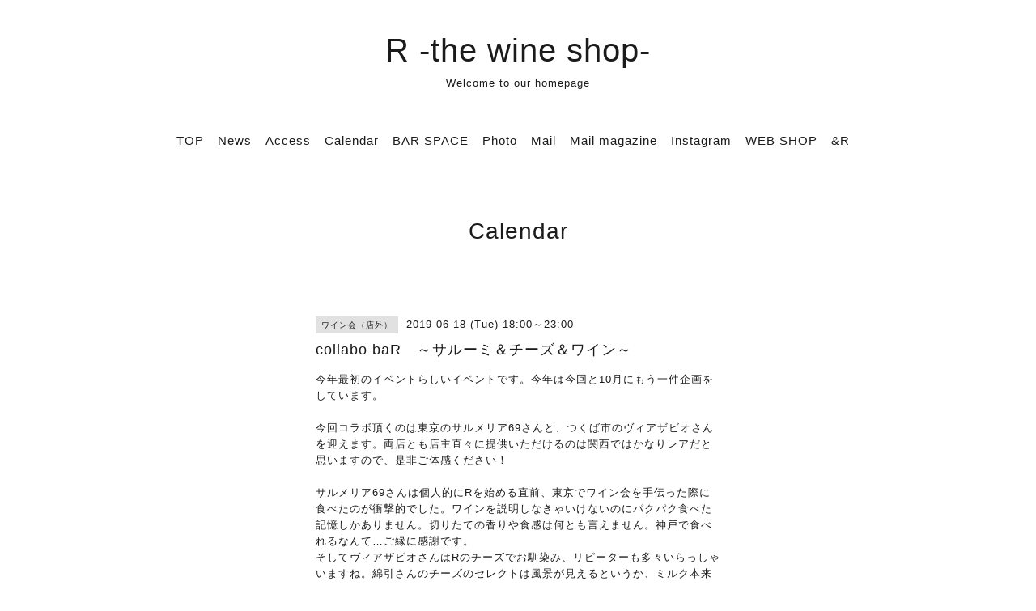

--- FILE ---
content_type: text/html; charset=utf-8
request_url: https://r-wineshop.com/calendar/2621880
body_size: 4192
content:
<!DOCTYPE html>
<html lang="ja">
<head>
<meta http-equiv="content-type" content="text/html; charset=utf-8" />
<title>R -the wine shop- - collabo baR　～サルーミ＆チーズ＆ワイン～</title>
<meta name="viewport" content="width=device-width, initial-scale=1, maximum-scale=1, user-scalable=yes" />
<meta name="keywords" content="R　the wine shop,wine,kobe,岡本,ワイン" />
<meta name="description" content="Welcome to our homepage" />
<meta property="og:title" content="R -the wine shop-" />
<meta property="og:image" content="https://cdn.goope.jp/23334/141021205341een7.png" />
<meta property="og:site_name" content="R -the wine shop-" />
<meta http-equiv="content-style-type" content="text/css" />
<meta http-equiv="content-script-type" content="text/javascript" />

<link rel="alternate" type="application/rss+xml" title="R -the wine shop- / RSS" href="/feed.rss" />
<link href='http://fonts.googleapis.com/css?family=Abel|Gilda+Display|Lora|Playfair+Display+SC|Cinzel|Open+Sans+Condensed:300' rel='stylesheet' type='text/css'>
<link rel="stylesheet" type="text/css" href="/css/font-awesome/css/font-awesome.min.css" media="all" />
<style type="text/css" media="all">@import "/style.css?164622-1573641171";</style>
<script type="text/javascript" src="/assets/jquery/jquery-1.9.1.min.js"></script>
<script type="text/javascript" src="/assets/easing/easing.js"></script>
<script type="text/javascript" src="/js/tooltip.js"></script>
<script type="text/javascript" src="/assets/colorbox/jquery.colorbox-min.js"></script>
<script type="text/javascript" src="/assets/wideslider/wideslider.js"></script>
<script type="text/javascript" src="/assets/mobilemenu/mobilemenu.js"></script>

    <script>
      $(function(){
        $("body").mobile_menu({
          menu: ['#main-nav ul'],
          menu_width: 200,
          prepend_button_to: '#mobile-bar'
          });
        $(document).ready(function(){
          $("#main").find(".thickbox").colorbox({rel:'thickbox',maxWidth: '98%'});  
        });   
      }); 
    </script> 
</head>
  <body id="calendar" class="color_01">
  <!-- container/ -->    
  <div id="container" class="color_01 color_bg_01">
  <!-- header/ -->
  <div id="header" class="color_bg_01">  

    <!-- tel_number/ -->
    <div class="tel_area clearfix">
      <div class="shop_rss"><a href="/feed.rss"><img src="/img/icon/rss2.png" /></a></div>        
      <div class="shop_tel">TEL&nbsp;/&nbsp;078-200-6300</div>
    </div>
    <!-- /tel_number -->

    <!-- header_inner/ -->       
    <div id="header_inner" class="clearfix">

      <!-- smartphone_gnav/ --> 
      <nav id="main-nav">      
        <ul class="gnav_smart_phone">          
        
        <li><a href="/"  class="footer_navi_top">TOP</a></li>
        
        <li><a href="/info"  class="footer_navi_info">News</a></li>
        
        <li><a href="/about"  class="footer_navi_about">Access</a></li>
        
        <li><a href="/calendar"  class="footer_navi_calendar active">Calendar</a></li>
        
        <li><a href="/free/bar-space"  class="footer_navi_free free_52817">BAR SPACE</a></li>
        
        <li><a href="/photo"  class="footer_navi_photo">Photo</a></li>
        
        <li><a href="/contact"  class="footer_navi_contact">Mail</a></li>
        
        <li><a href="/pc/melmaga/r-wineshop/?width=550&height=500&inlineId=myOnPageContent&keepThis=true&TB_iframe=true"  class="footer_thickbox navi_melmaga">Mail magazine</a></li>
        
        <li><a href="https://www.instagram.com/rthewineshop/"  class="footer_navi_links links_27428">Instagram</a></li>
        
        <li><a href="https://r-wineshop.shop-pro.jp/"  class="footer_navi_links links_44776">WEB SHOP</a></li>
        
        <li><a href="/free/and-r"  class="footer_navi_free free_438504">&amp;R</a></li>
                                        
        </ul>
      </nav>  
      <!-- /smartphone_gnav -->        

      <!-- site_title/ -->    
      <nav id="mobile-bar"></nav> 
      <div class="site_title">
        <h1 class="site_logo color_01"><a href="https://r-wineshop.com">R -the wine shop-</a></h1>
        <div class="site_description site_description_smartphone">Welcome to our homepage</div>
      </div>
      <!-- /site_title --> 

      <!-- gnav/ -->  
      <ul class="gnav">        
        
        <li><a href="/"  class="navi_top">TOP</a></li>
        
        <li><a href="/info"  class="navi_info">News</a></li>
        
        <li><a href="/about"  class="navi_about">Access</a></li>
        
        <li><a href="/calendar"  class="navi_calendar active">Calendar</a></li>
        
        <li><a href="/free/bar-space"  class="navi_free free_52817">BAR SPACE</a></li>
        
        <li><a href="/photo"  class="navi_photo">Photo</a></li>
        
        <li><a href="/contact"  class="navi_contact">Mail</a></li>
        
        <li><a href="/pc/melmaga/r-wineshop/?width=550&height=500&inlineId=myOnPageContent&keepThis=true&TB_iframe=true" target="_blank" class="thickbox navi_melmaga">Mail magazine</a></li>
        
        <li><a href="https://www.instagram.com/rthewineshop/"  class="navi_links links_27428">Instagram</a></li>
        
        <li><a href="https://r-wineshop.shop-pro.jp/" target="_blank" class="navi_links links_44776">WEB SHOP</a></li>
        
        <li><a href="/free/and-r"  class="navi_free free_438504">&amp;R</a></li>
                                        
      </ul>
      <!-- /gnav -->      

    </div>
    <!--/header_inner-->
  </div>
  <!-- /header -->

    <div id="wrapper">
      <div id="wrapper_inner"  class="clearfix">    
        <!-- /contents -->
        <div id="contents" class="clearfix">         
        <!-- メイン部分ここから -->
        <div id="main">
          <div id="main_inner">

      

 
    

    

    

    
    <!----------------------------------------------

      ページ：カレンダー

    ---------------------------------------------->
    <h2 class="page_title">Calendar</h2>

    


    
    <div class="schedule_detail">
      <div>
      <span class="schedule_detail_category color_bg_04 color_01">ワイン会（店外）</span>&nbsp; <span class="schedule_detail_date color_01">2019-06-18 (Tue) 18:00～23:00</span> 
      </div>
      <div class="schedule_detail_title">
        collabo baR　～サルーミ＆チーズ＆ワイン～
      </div>
      <div class="schedule_detail_body">
        
        <p><span>今年最初のイベントらしいイベントです。今年は今回と10月にもう一件企画をしています。<br /><br />今回コラボ頂くのは東京のサルメリア69さんと、つくば市のヴィアザビオさんを迎えます。両店とも店主直々に提供いただけるのは関西ではかなりレアだと思いますので、是非ご体感ください！<br /><br />サルメリア69さんは個人的にRを始める直前、東京でワイン会を手伝った際に食べたのが衝撃的でした。ワインを説明しなきゃいけないのにパクパク食べた記憶しかありません。切りたての香りや食感は何とも言えません。神戸で食べれるなんて&hellip;ご縁に感謝です。<br />そしてヴィアザビオさんはRのチーズでお馴染み、リピーターも多々いらっしゃいますね。綿引さんのチーズのセレクトは風景が見えるというか、ミルク本来の味わいが存在します。これってワインにも通じるとこで、単に熟成期間=良いものという構図ではない価値があると思います。詳しくは綿引さんに聞いてくださいw<br /><br />今回は美味しい生ハム&amp;サラミ、チーズそしてワインをシンプルに楽しんでいただこうと思います。そして沢山の方に楽しんでいただきたいと思います。少しずつでも喜んで！<br /><br /><br />予約制にはしませんが、事前にお知らせ頂けると嬉しいです！<br />◎ご来店頂く目安の時間をお伝えください。<br />18時～、19時～、20時～、21時〜、22時〜等、ご人数と合わせてお伝えください。<br />※事前にご連絡いただいた時間が仮に18時〜に集中した場合などはご入場出来ない場合もございます。あらかじめご了承ください。<br /><br />お誘い合わせOK！お一人様ももちろんOK！今回は店内も寒くない！瀬田さんありがとう！<br />ワインは神戸って大したことないね〜と言われないようなラインナップにします！<br />とりあえず美味しいので食べに来てください！<br /><br /><br />＊＊＊＊＊＊＊＊＊＊＊＊＊＊＊＊＊＊＊＊＊＊＊＊＊＊＊＊＊<br /><br />日時　：　6/18（火）　18：00～23：00の間<br />場所　：　terzo <br /> 神戸市中央区北長狭通２丁目６&minus;６, トアロードヤナセビル2F<br />会費　：　チケット制にするか、全てキャッシュオンにするか協議中。どちらにしても気軽な価格です。<br /><br />※店内スペースには限りがございます。いつも通りご予約優先制にいたします。<br />人数が多い場合は当日来て頂いてもお断りする場合もございますので、あらかじめご連絡頂けると助かります。<br /><br />お問合せはお電話、メールでR the wine shop宛にご連絡お願いいたします。<br /><br />何卒宜しくお願いいたします！</span></p>
        <br class="clear" />
      </div>
    </div>
    

    

    


    

    
    
    
    

                                    
                                    <a href="https://www.instagram.com/rthewineshop/" target="_blank">
                                    <img src="/common/widget/instagram/instagram.png" target="_blank" />
                                    </a>
                                    

    
    </div>
  </div>
  <!-- // メイン部分ここまで -->
            <!-- sidebar/ -->
            <div id="sidebar" class="clearfix">
              <div id="sidebar_inner">
  
                <!-- サブナビここから // -->
                <ul class="sub_navi_side">
                  
                                       
                  
                                       
                  
                                       
                  
                                       
                  
                                       
                  
                                       
                  
                                       
                  
                                       
                  
                                       
                  
                                       
                  
                                       
                                                
                </ul>     
                <!-- サブナビここまで // -->            
            </div>
          </div>
          <!-- /sidebar -->   

    </div>
    <!-- /contents -->
          
        </div>
        <!-- /wrapper_inner -->    
    </div>
    <!-- /wrapper -->  
  </div>
  <!--  /container -->         
        <!-- footer/ -->
        <div id="footer">  
          <div id="footer_inner" class="color_bg_01">
            <!-- ナビゲーションパーツここから // -->
            <div class="navi_parts_area">
              <div id="social_widgets">
<div  id="widget_facebook_like" class="social_widget">
<div style="text-align:left;padding-bottom:10px;">
<iframe src="//www.facebook.com/plugins/like.php?href=https%3A%2F%2Fr-wineshop.com&amp;width&amp;layout=button_count&amp;action=like&amp;show_faces=false&amp;share=true&amp;height=21&amp;appId=837439917751931" scrolling="no" frameborder="0" style="border:none; overflow:hidden; height:21px;" allowTransparency="true"></iframe>
</div>
</div>
<div id="widget_facebook_follow" class="social_widget social_widget_facebook_likebox">
<div style="text-align:left;padding-bottom:10px;">
  <iframe src="https://www.facebook.com/plugins/page.php?href=https%3A%2F%2Fwww.facebook.com%2F974996105859296&tabs&width=340&height=70&small_header=true&adapt_container_width=true&hide_cover=true&show_facepile=false&appId" width="340" height="70" style="border:none;overflow:hidden;width:100%;" scrolling="no" frameborder="0" allowTransparency="true"></iframe>
</div>
</div>

</div>

              <br class="clear" />  
            </div>  
            <!-- // ナビゲーションパーツここまで -->              
          </div>
          <!-- /footer_inner -->
        </div>
        <!-- /footer -->

        <!-- footer_copyright/ -->   
        <div id="footer_copyright" class="color_bg_04 color_01">    
          <div id="footer_copyright_inner">                
            <div class="copyright">&copy;2026 <a href="https://r-wineshop.com">R　the wine shop</a>. All Rights Reserved. 
          </div>
        </div>  
        <!-- /footer_copyright -->    
</body>
</html>